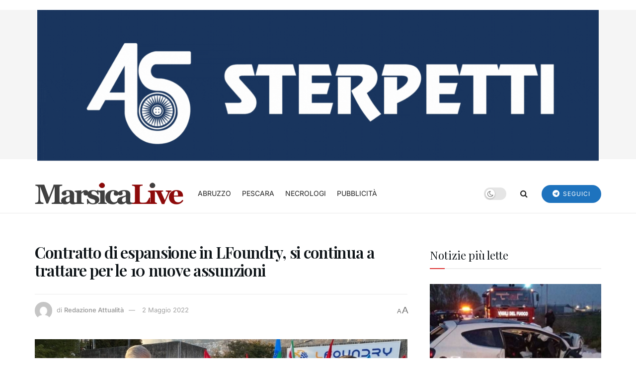

--- FILE ---
content_type: text/css
request_url: https://marsicalive.it/wp-content/uploads/jnews/scheme.css?ver=1760691728
body_size: 761
content:
body:not(.jnews-dark-mode) .jeg_navbar_shadow:after{opacity:.35;height:8px}.jnews-dark-mode .jeg_midbar:not(.dark){background-color:var(--j-dark-bg-color) !important}.jeg_main_menu>li>a{text-transform:none;letter-spacing:normal;font-weight:500}.jeg_navbar .btn{border-radius:40px;padding:0 22px}.btn.outline{border-width:1px}[class*=jeg_button]~[class*=jeg_button]{padding-left:0}input[type=submit],.btn,.button,input:not([type=submit]),textarea,select,.chosen-container-single .chosen-single{border-radius:3px}.jeg_footer input:not([type=submit]),.jeg_footer textarea,.jeg_footer select{border-width:1px;margin-right:-6px}.jeg_block_title{font-size:19px;font-weight:500}.jeg_block_title i,.jeg_block_title span,.jeg_subcat_list>li>a,.okayNav__menu-toggle{height:48px;line-height:48px}.jeg_subcat_list>li>a{font-weight:500}.jeg_block_heading_1 .jeg_block_title span{border-radius:0}.jeg_post_category{text-rendering:inherit;-webkit-font-smoothing:inherit;-moz-osx-font-smoothing:inherit}.jeg_thumb .jeg_post_category a,.jeg_pl_lg_box .jeg_post_category a,.jeg_pl_md_box .jeg_post_category a,.jeg_postblock_carousel_2 .jeg_post_category a,.jeg_heroblock .jeg_post_category a,.jeg_slide_caption .jeg_post_category a{padding:5px 7px 5px;font-weight:500;letter-spacing:.04em}@media only screen and (min-width:769px){.jeg_heroblock .jeg_post_category,.jeg_slide_caption .jeg_post_category{margin-bottom:10px}.jeg_post_excerpt{font-size:16px;line-height:24px}}.jeg_hero_style_1 .jeg_thumb a>div:before{opacity:.25}.entry-header .jeg_post_meta .fa,.jeg_post_meta .fa,.jeg_post_meta .jpwt-icon{color:inherit !important}.jeg_meta_author,.jeg_meta_author a{color:inherit !important}.jeg_col_1o3 .jeg_block_loadmore a{width:100%}.jeg_block_nav a,.jeg_col_1o3 .jeg_block_loadmore a{border-radius:3px}.jeg_col_1o3 .jeg_block_loadmore a:before,.jeg_col_1o3 .jeg_block_loadmore a:after{display:none}.content-inner{font-size:18px}.entry-header{margin-bottom:40px}.entry-header .jeg_post_subtitle{font-size:18px}.entry-header .jeg_meta_container{margin-top:30px;padding-top:15px;border-top:1px solid #eaeaea}.jnews-dark-mode .entry-header .jeg_meta_container{border-top-color:var(--j-border-color)}.jnews_inline_related_post .jeg_block_title{font-size:14px;font-weight:400;text-transform:uppercase;letter-spacing:.02em}.jnews_inline_related_post .jeg_postblock{padding-top:14px;border-color:#eaeaea;border-style:solid;border-width:1px 0 0}.jnews_inline_related_post .jeg_postblock.jeg_pagination_disable{padding:14px 0 10px;border-width:1px 0 1px}.jnews-dark-mode .jnews_inline_related_post .jeg_postblock{border-color:var(--j-border-color)}.jnews_inline_related_post .jeg_postblock_28 .jeg_post_title,.jnews_inline_related_post .jeg_postblock_29 .jeg_post_title,.jnews_inline_related_post .jeg_pl_sm .jeg_post_title{font-size:1em;font-weight:600}.jeg_post_tags a,.jeg_post_source a,.jeg_post_via a,.content-inner .jeg_post_category a{text-transform:uppercase;padding:5px 7px;margin:0 5px 5px 0;letter-spacing:.04em}.jnews-dark-mode .jeg_footer:not(.dark) .jeg_footer_bottom,.jnews-dark-mode .jeg_footer:not(.dark) .jeg_footer_secondary{background-color:var(--j-bg-color,#1a1a1a) !important}